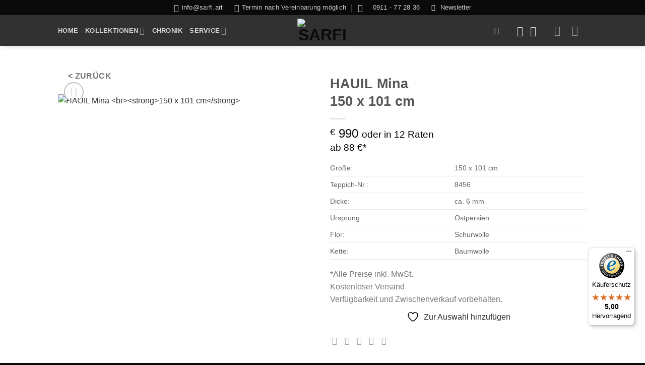

--- FILE ---
content_type: text/javascript
request_url: https://widgets.trustedshops.com/js/XDDC3F11C3C07F3ED2CF0971B7E38C306.js?ver=2.0.3
body_size: 1184
content:
((e,t)=>{const r={shopInfo:{tsId:"XDDC3F11C3C07F3ED2CF0971B7E38C306",name:"sarfi.art",url:"sarfi.art",language:"de",targetMarket:"DEU",ratingVariant:"WIDGET",eTrustedIds:{accountId:"acc-5aa02ebc-b3e9-4532-8452-544b6c58227e",channelId:"chl-68cd9930-a39e-41af-96e7-396103663de2"},buyerProtection:{certificateType:"CLASSIC",certificateState:"PRODUCTION",mainProtectionCurrency:"EUR",classicProtectionAmount:100,maxProtectionDuration:30,plusProtectionAmount:2e4,basicProtectionAmount:100,firstCertified:"2022-11-28 08:15:34"},reviewSystem:{rating:{averageRating:5,averageRatingCount:1,overallRatingCount:3,distribution:{oneStar:0,twoStars:0,threeStars:0,fourStars:0,fiveStars:1}},reviews:[{average:5,rawChangeDate:"2025-02-22T16:12:29.000Z",changeDate:"22.2.2025"}]},features:["SHOP_CONSUMER_MEMBERSHIP","GUARANTEE_RECOG_CLASSIC_INTEGRATION","MARS_REVIEWS","MARS_EVENTS","DISABLE_REVIEWREQUEST_SENDING","MARS_QUESTIONNAIRE","MARS_PUBLIC_QUESTIONNAIRE"],consentManagementType:"OFF",urls:{profileUrl:"https://www.trustedshops.de/bewertung/info_XDDC3F11C3C07F3ED2CF0971B7E38C306.html",profileUrlLegalSection:"https://www.trustedshops.de/bewertung/info_XDDC3F11C3C07F3ED2CF0971B7E38C306.html#legal-info",reviewLegalUrl:"https://help.etrusted.com/hc/de/articles/23970864566162"},contractStartDate:"2022-11-15 00:00:00",shopkeeper:{name:"Orientteppiche Bonakdar e.K.",street:"Schwabacher Str. 33",country:"DE",city:"Fürth",zip:"90762"},displayVariant:"full",variant:"full",twoLetterCountryCode:"DE"},"process.env":{STAGE:"prod"},externalConfig:{trustbadgeScriptUrl:"https://widgets.trustedshops.com/assets/trustbadge.js",cdnDomain:"widgets.trustedshops.com"},elementIdSuffix:"-98e3dadd90eb493088abdc5597a70810",buildTimestamp:"2026-02-02T05:45:36.529Z",buildStage:"prod"},a=r=>{const{trustbadgeScriptUrl:a}=r.externalConfig;let o=t.querySelector(`script[src="${a}"]`);o&&t.body.removeChild(o),o=t.createElement("script"),o.src=a,o.charset="utf-8",o.setAttribute("data-type","trustbadge-business-logic"),o.onerror=()=>{throw new Error(`The Trustbadge script could not be loaded from ${a}. Have you maybe selected an invalid TSID?`)},o.onload=()=>{e.trustbadge?.load(r)},t.body.appendChild(o)};"complete"===t.readyState?a(r):e.addEventListener("load",()=>{a(r)})})(window,document);